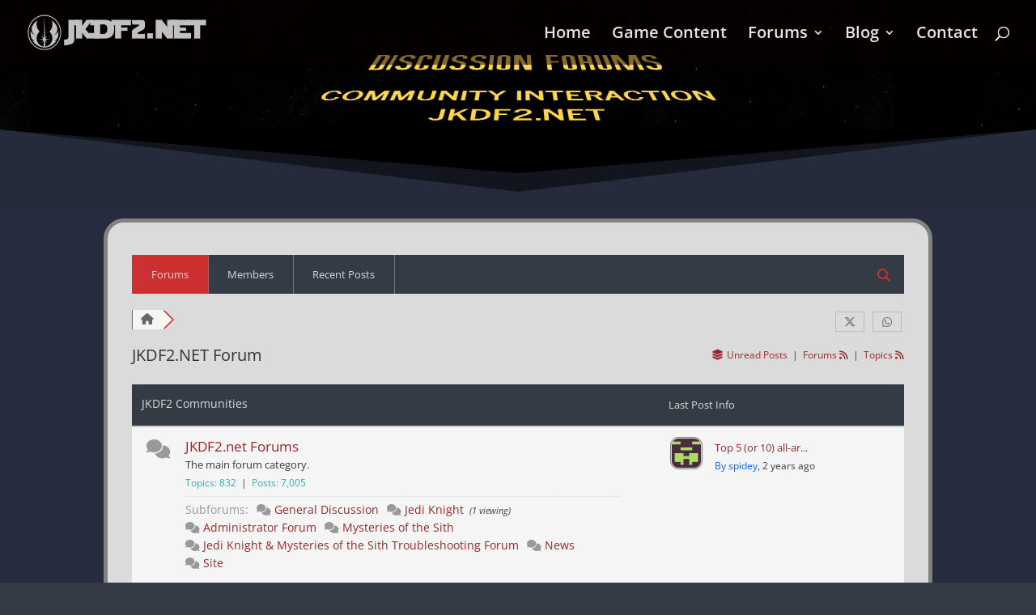

--- FILE ---
content_type: text/css
request_url: https://www.jkdf2.net/wp-content/et-cache/27284/et-core-unified-tb-27511-deferred-27284.min.css?ver=1764948920
body_size: 314
content:
.et_pb_section_1_tb_body.et_pb_section{padding-top:0px;padding-bottom:0px;background-color:#262B3C!important}.et_pb_section_1_tb_body.section_has_divider.et_pb_top_divider .et_pb_top_inside_divider{background-image:url([data-uri]);background-size:100% 77px;top:0;height:77px;z-index:10;transform:scale(1,1)}.et_pb_section_2_tb_body.et_pb_section{padding-top:10px;padding-bottom:10px;background-color:#262B3D!important}.et_pb_row_0_tb_body.et_pb_row{padding-top:0px!important;padding-top:0px}.et_pb_post_content_0_tb_body h4,.et_pb_post_content_0_tb_body h1,.et_pb_post_content_0_tb_body h2,.et_pb_post_content_0_tb_body h3,.et_pb_post_content_0_tb_body h5,.et_pb_post_content_0_tb_body h6{font-weight:600}.et_pb_post_content_0_tb_body{background-color:#DBDBDB;border-radius:25px 25px 25px 25px!important;overflow:hidden!important;border-width:5px;border-color:#828282;padding-top:30px;padding-right:30px;padding-bottom:30px;padding-left:30px}.et_pb_post_content_0_tb_body img{border-radius:10px 10px 10px 10px!important;overflow:hidden!important;border-width:1px!important;border-color:#828282!important;box-shadow:0px 2px 18px 0px rgba(0,0,0,0.3)}.et_pb_text_0_tb_body.et_pb_text{color:#353b44!important}.et_pb_text_0_tb_body{font-weight:700;font-size:18px;background-image:linear-gradient(138deg,#dbdbdb 27%,#353B44 28%);background-color:#dbdbdb;border-radius:10px 10px 10px 10px;overflow:hidden;border-width:2px;border-color:#828282;padding-top:2px!important;padding-bottom:2px!important;padding-left:15px!important}.et_pb_image_0_tb_body{text-align:center}.et_pb_posts_nav.et_pb_post_nav_0_tb_body span a,.et_pb_posts_nav.et_pb_post_nav_0_tb_body span a span{font-weight:600;font-size:16px}.et_pb_column_0_tb_body{background-color:rgba(0,0,0,0)}.et_pb_section_1_tb_body{height:100px;min-height:100px;max-height:100px;width:100%;max-width:100%;margin-left:auto!important;margin-right:auto!important}@media only screen and (max-width:980px){.et_pb_post_content_0_tb_body{border-width:5px;border-color:#828282}.et_pb_text_0_tb_body{background-image:linear-gradient(138deg,#dbdbdb 46%,#353B44 47%)}.et_pb_image_0_tb_body .et_pb_image_wrap img{width:auto}}@media only screen and (max-width:767px){.et_pb_post_content_0_tb_body{border-width:5px;border-color:#828282}.et_pb_text_0_tb_body{background-image:linear-gradient(138deg,#dbdbdb 70%,#353B44 71%)}.et_pb_image_0_tb_body .et_pb_image_wrap img{width:auto}}